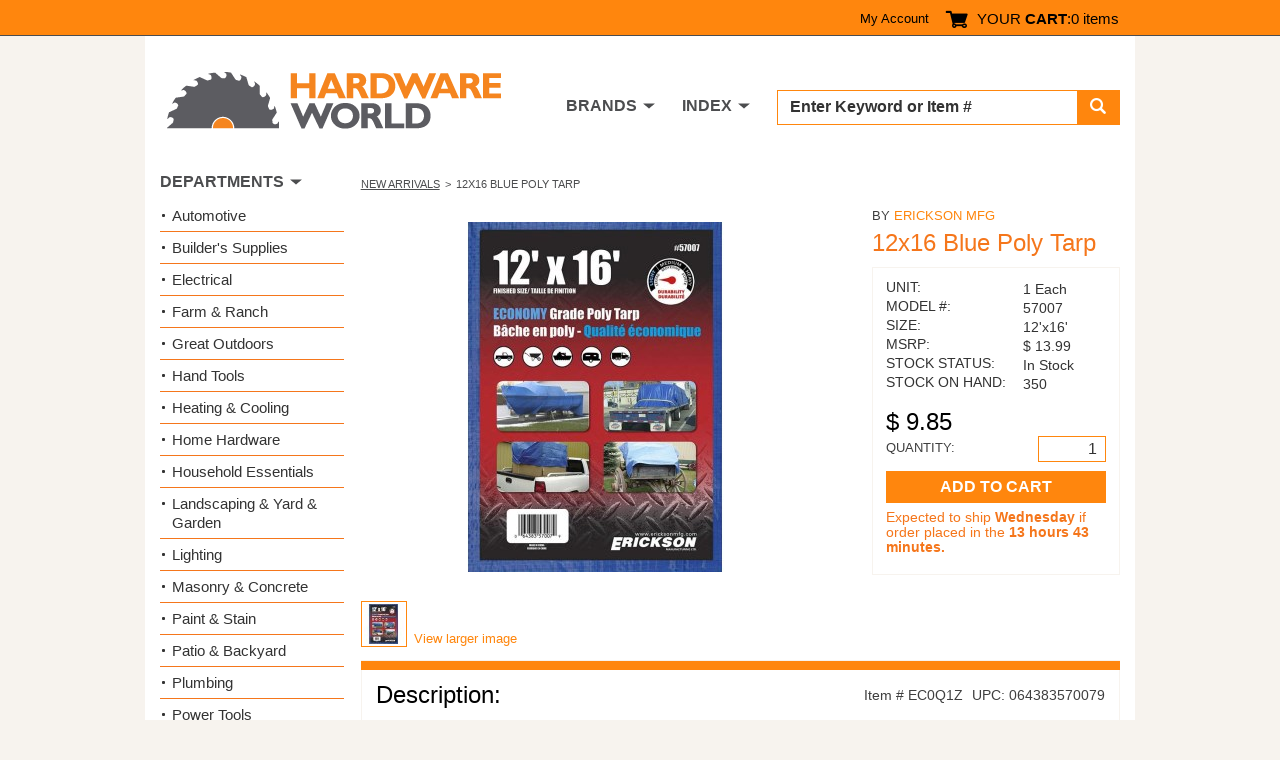

--- FILE ---
content_type: text/html; charset=utf-8
request_url: https://www.hardwareworld.com/pec0q1z/12x16-Blue-Poly-Tarp
body_size: 5388
content:
<!DOCTYPE html><html><head><meta http-equiv="X-UA-Compatible" content="IE=Edge"><title>
	Buy the Erickson Mfg 57007 12x16 Blue Poly Tarp | Hardware World
</title><meta charset="utf-8"><meta name="viewport" content="width=device-width, initial-scale=1.0"><link media="all" rel="stylesheet" href="/hw.css?v=15" /><link media="all" rel="stylesheet" href="/main.css?v=8" /><script type="text/javascript" src="https://ajax.googleapis.com/ajax/libs/jquery/1.11.2/jquery.min.js" defer></script><script type="text/javascript">window.jQuery || document.write('<script src="/js/jquery-1.11.2.min.js"><\/script>')</script><script type="text/javascript" src="/js/jquery.main.js?v=1" defer></script><meta property="og:title" content="Erickson Mfg 57007 12x16 Blue Poly Tarp" /><meta property="og:type" content="product" /><meta property="og:url" content="https://www.hardwareworld.com/pec0q1z/12x16-Blue-Poly-Tarp" /><meta property="og:image" content="/files/pi/l1/Z/EC0Q.jpg" /><meta property="og:site_name" content="Hardware World" /><script type="application/ld+json"> { "@context": "http://schema.org/", "@type": "Product", "name": "12x16 Blue Poly Tarp", "image": "/files/pi/l1/Z/EC0Q.jpg", "mpn": "57007", "brand": { "@type": "Thing", "name": "Erickson Mfg" }  ,"offers": { "@type": "Offer", "priceCurrency": "USD", "price": "9.85", "itemCondition": "http://schema.org/NewCondition", "availability": "http://schema.org/InStock" }  } </script><script type="text/javascript" src="//cdn.nextopia.net/v1.5.1/d6f2f2dff506050f1eef2a0811ebbe83.js" async></script><script> (function(i,s,o,g,r,a,m){i['GoogleAnalyticsObject']=r;i[r]=i[r]||function(){ (i[r].q=i[r].q||[]).push(arguments)},i[r].l=1*new Date();a=s.createElement(o), m=s.getElementsByTagName(o)[0];a.async=1;a.src=g;m.parentNode.insertBefore(a,m) })(window,document,'script','https://www.google-analytics.com/analytics.js','ga'); ga('create', 'UA-7810083-1', 'auto'); ga('send', 'pageview'); </script><script> (function () { var as = document.createElement('script'); as.type = 'text/javascript'; as.async = true; as.src = 'https://kya.vouched.id/pixel.js'; as.setAttribute('data-project-id', 'hardwarworldcom-7puhld'); var s = document.getElementsByTagName('script')[0]; s.parentNode.insertBefore(as, s); })(); </script>
<script async src="https://www.googletagmanager.com/gtag/js?id=AW-1068209014"></script>
<script>
  window.dataLayer = window.dataLayer || [];
  function gtag(){dataLayer.push(arguments);}
  gtag('js', new Date());
  gtag('config', 'AW-1068209014');
</script>
<script>
  gtag('event', 'page_view', {
    'send_to': 'AW-1068209014',
    'ecomm_pagetype': 'product'
,'ecomm_prodid': 'ec0q1z',
'ecomm_totalvalue': 9.85
  });
</script>
</head><body><form name="aspnetForm" method="post" action="/pec0q1z/12x16-Blue-Poly-Tarp" id="aspnetForm">
<input type="hidden" name="__VIEWSTATE" id="__VIEWSTATE" value="mczG+rPh+Ia7hWSy7wtkL/q2i6udIo/ZEhLkKdSFp+SvwIANU6ZOFIFMSpMMCRzFIyXago+7pMGw8c3Kv1O2MxT+hfPYdnhyd4cZiECW3b8=" />

<input type="hidden" name="__VIEWSTATEGENERATOR" id="__VIEWSTATEGENERATOR" value="986F59E2" />
<input type="hidden" name="__EVENTVALIDATION" id="__EVENTVALIDATION" value="UELQBYGMCLZRl9Cw893cy6/5nTSXZmd43s1P6sjqBENQNPHjB26d/3YMNvD/eKSpsx6/94q1k+eG9toEpgm1ojBqR8Aq+IPTbPLlt6l9X+9I/sSURKCk80g8KK902U66T19AiDcphdT5slT+xCgLungmj9vT0Uo+nX586cKQML4=" /><div id="wrapper"><header id="header"><div class="top-panel"><strong class="welcom mobile-hidden"></strong><a class="icon-user mobile-lg-hidden" href="#"></a><nav class="user-bar mobile-hidden"><ul><li><a href="/account" rel="nofollow">My Account</a></li></ul></nav><span class="cart-button"><a href="/cart" rel="nofollow"><span class="icon-cart"></span><span class="mobile-hidden">YOUR <strong>CART</strong>:</span></a><span class="mobile-hidden" style="width: auto;">0 items</span></span><a href="#" class="form-opener mobile-lg-hidden"><span class="icon-search"></span></a><a href="#" class="opener"><span>Menu</span></a><nav id="nav" class="mobile-lg-hidden"><ul><li><a href="/search">Search</a></li><li><a href="/brands">Brands</a></li><li><a href="/departments">Departments</a></li><li><a href="/account">My Account</a></li><li><a href="/about">About</a></li><li><a href="/contact">Contact US</a></li></ul></nav></div><div class="header-holder"><div class="logo"><a href="/"><img src="/img/logo2.png" alt="Hardware World" width="335" height="61"></a></div><div class="holder"><div class="search-form"><fieldset><div class="input-group"><input name="_ctl0:searchbox" type="text" id="searchbox" placeholder="Enter Keyword or Item # " /><span class="input-group-btn"><button type="submit" class="submit" name="searchbutton"><span class="icon-search"></span></button></span></div></fieldset></div><nav class="add-nav"><ul><li class="tablet-hidden"><a href="#">DEPARTMENTS</a></li><li><a href="/brands">BRANDS</a></li><li><a href="/departments">INDEX</a></li></ul></nav></div></div></header><div><main id="main" role="main"><div id="twocolumns"><div id="content" class="product-dtl"><ul class="breadcrumb"><li><a href=/cn7nu47/New-Arrivals>New Arrivals </a></li><li>12x16 Blue Poly Tarp</li></ul><div class="two-columns"><div class="slideshow"><div class="slideset">
<div class="slide">
  <div class="img-holder">
    <img src="/files/pi/l1/Z/EC0Q.jpg" alt="12x16 Blue Poly Tarp">
  </div>
</div></div><div class="pagination"><ul><li><a href="#"><img src="/files/pi/s1/Z/EC0Q.jpg" alt="12x16 Blue Poly Tarp"></a></li></ul><a href="/files/pi/b1/Z/EC0Q.jpg" rel="lightbox[gallery1]" class="larg-img">View larger image</a></div></div><aside class="aside"><span class="title">BY <a href="/biruc1r/Erickson-Mfg">Erickson Mfg</a></span><h2>12x16 Blue Poly Tarp</h2><div action="#" class="card-form"><div class="card-box"><ul class="stock-detail"><li><span class="title">UNIT:</span> <span class="detail">1 Each</span></li><li><span class="title">MODEL #:</span> <span class="detail">57007</span></li><li><span class="title">SIZE:</span> <span class="detail">12'x16'</span></li><li><span class="title">MSRP:</span> <span class="detail">$&nbsp;13.99</span></li><li><span class="title">STOCK STATUS:</span> <span class="detail">In Stock</span></li><li><span class="title">STOCK ON HAND:</span> <span class="detail">350</span></li></ul><span class="price">$&nbsp;9.85</span><div class="quantity-row"><span class="quan">QUANTITY:</span><span class="input-wrp" style="width: 68px;"><input name="_ctl0:body:quantityTextbox" type="number" value="1" id="_ctl0_body_quantityTextbox" /></span></div><input type="submit" name="_ctl0:body:addToCartButton" value="ADD TO CART" id="_ctl0_body_addToCartButton" class="btn" /><ul class="note-inf"><li id="_ctl0_body_shipNoticeLI">Expected to ship <strong>Wednesday</strong> if order placed in the <strong>13 hours 43 minutes.</strong></li></ul></div></div></aside></div><section class="sec-box"><div class="heading-box"><h2>Description:</h2><div class="feat-inf"><span class="item">Item # EC0Q1Z</span><span class="upc">UPC: 064383570079</span></div></div><div class="featur-list"><b>BLUE POLY TARP</b><br><br><ul><li>All purpose tarp</li><li>To cover the load in the back of a pick-up truck</li><li>Increased UV content keeps tarp strong</li><li>Rust-resistant grommets for a longer life</li><li>Lightweight & flexible for easy storage</li><li>4 mil</li></ul></div></section></div><aside id="sidebar"><section class="widget department-widget"><h2>DEPARTMENTS</h2><ul class="department-list"><li><a href=/c9w7bs9/Automotive>Automotive</a></li><li><a href=/crnhca4/Builders-Supplies>Builder&#39;s Supplies</a></li><li><a href=/cn7nu5m/Electrical>Electrical</a></li><li><a href=/c10kbjd/Farm-Ranch>Farm &amp; Ranch</a></li><li><a href=/ckzr32n/Great-Outdoors>Great Outdoors</a></li><li><a href=/cyb7lgq/Hand-Tools>Hand Tools</a></li><li><a href=/c7oakpi/Heating-Cooling>Heating &amp; Cooling</a></li><li><a href=/ctve3br/Home-Hardware>Home Hardware</a></li><li><a href=/cn7nu51/Household-Essentials>Household Essentials </a></li><li><a href=/ciruc14/Landscaping-Yard-Garden>Landscaping &amp; Yard &amp; Garden </a></li><li><a href=/c10kbjf/Lighting>Lighting</a></li><li><a href=/cw3audu/Masonry-Concrete>Masonry &amp; Concrete</a></li><li><a href=/cyb7lgo/Paint-Stain>Paint &amp; Stain</a></li><li><a href=/cw3auek/Patio-Backyard>Patio &amp; Backyard</a></li><li><a href=/c10kbiv/Plumbing>Plumbing</a></li><li><a href=/cec0twq/Power-Tools>Power Tools</a></li><li><a href=/ckzr33g/Safety-Products-for-Work-Home>Safety Products for Work &amp; Home</a></li><li><a href=/cw3audz/Stationary-Tools>Stationary Tools</a></li><li><a href=/cpfkl7i/Workshop-Supply>Workshop Supply</a></li></ul></section></aside></div></main></div><footer id="footer"><div class="footer-top"><div class="col"><p>Hardware World, where you will find everything your local hardware store carries and a lot more!</p><ul class="ftr-logo"><li><a href="http://www.shopperapproved.com/reviews/hardwareworld.com/" onclick="var nonwin=navigator.appName!='Microsoft Internet Explorer'?'yes':'no'; var certheight=screen.availHeight-90; window.open(this.href,'shopperapproved','location='+nonwin+',scrollbars=yes,width=620,height='+certheight+',menubar=no,toolbar=no'); return false;"><img src="https://c683207.ssl.cf2.rackcdn.com/6367-r.gif" style="border: 0" alt="" oncontextmenu="var d = new Date(); alert('Copying Prohibited by Law - This image and all included logos are copyrighted by Shopper Approved \251 '+d.getFullYear()+'.'); return false;" /></a></li><li><a href="http://www.bbb.org/northwest/business-reviews/hardware-retail/hardware-world-llc-in-redmond-wa-22070642/#sealclick" target="_blank" rel="nofollow"><img src="https://seal-alaskaoregonwesternwashington.bbb.org/seals/blue-seal-250-52-whitetxt-bbb-22070642.png" style="border: 0;" alt="Hardware World LLC BBB Business Review" /></a></li></ul></div><nav class="col"><h3>CUSTOMER SERVICE</h3><ul><li><a href="/accountorderhistory" rel="nofollow">Order History</a></li><li><a href="/account" rel="nofollow">My Account</a></li><li><a href="/contact">Contact Us</a></li><li><a>(800) 385-8320</a></li></ul></nav><nav class="col"><h3>INFORMATION</h3><ul><li><a href="/about">About Us / FAQs</a></li><li><a href="/about#returns1">Return Policy &amp;</a>&#32;<a href="/policy" rel="nofollow">Privacy Policy</a></li><li><a href="/reviews">Reviews</a></li><li><a href="/affiliate">Affiliate Program</a></li></ul></nav></div><div class="footer-bottom"><ul class="card-list"><li><a href="#"><img src="/img/card1.png" alt="Mastercard"></a></li><li><a href="#"><img src="/img/card2.png" alt="Visa"></a></li><li><a href="#"><img src="/img/card3.png" alt="American Express"></a></li><li><a href="#"><img src="/img/card4.png" alt="Discover"></a></li><li><a href="#"><img src="/img/card5.png" alt="Paypal"></a></li></ul><div class="footer-text"><p>&copy; COPYRIGHT 2026 HARDWAREWORLD.COM</p></div></div></footer></div><script>(function(w,d,t,r,u){var f,n,i;w[u]=w[u]||[],f=function(){var o={ti:"5564571"};o.q=w[u],w[u]=new UET(o),w[u].push("pageLoad")},n=d.createElement(t),n.src=r,n.async=1,n.onload=n.onreadystatechange=function(){var s=this.readyState;s&&s!=="loaded"&&s!=="complete"||(f(),n.onload=n.onreadystatechange=null)},i=d.getElementsByTagName(t)[0],i.parentNode.insertBefore(n,i)})(window,document,"script","//bat.bing.com/bat.js","uetq");</script><noscript><img src="//bat.bing.com/action/0?ti=5564571&Ver=2" height="0" width="0" style="display:none; visibility: hidden;" /></noscript></form></body></html>